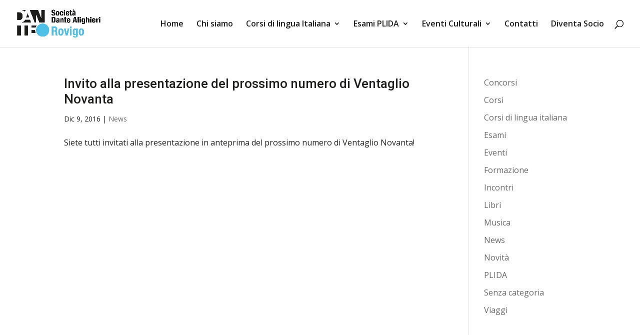

--- FILE ---
content_type: application/x-javascript
request_url: https://www.ladanterovigo.it/wp-content/themes/Divi/js/dante.js
body_size: 263
content:
(function ($) {
    $(document).ready(function() {
	if ($('body').hasClass('page-id-9711')) {
	    setTimeout(function() {
		$('#nf-field-32-container, #nf-field-33-container, #nf-field-34-container').hide();
	    }, 100);
	    
	    $(document).on('change', '#nf-field-31-wrap input', function() {
		currentSelection = $('input[name="nf-field-31"]:checked').val();
		switch(currentSelection) {
			case "permesso-di-soggiorno":
			    $('#nf-field-32-container').show().attr('required', true);
			    $('#nf-field-33-container, #nf-field-34-container').hide().attr('required', false);
			    break;
			case "carta-d-identita-italiana-o-europea":
			    $('#nf-field-33-container').show();
			    $('#nf-field-32-container, #nf-field-34-container').hide();
			    break;
			case "passaporto":
			    $('#nf-field-34-container').show();
			    $('#nf-field-32-container, #nf-field-33-container').hide();
			    break;
			    
		}
	    })
	}
    });
}(jQuery));